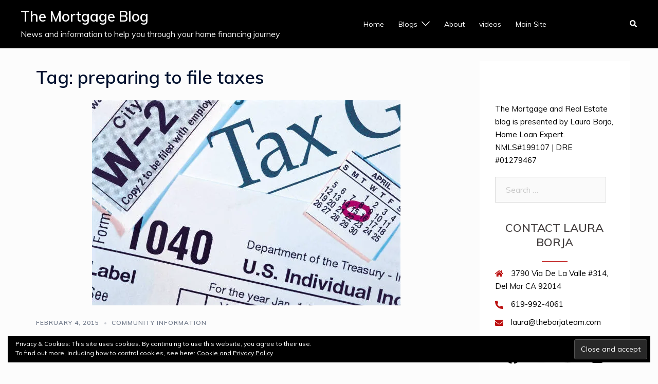

--- FILE ---
content_type: text/css
request_url: https://themortgageblog.lauraborja.com/wp-content/uploads/siteorigin-widgets/sow-image-default-72463164d13f-855.css?ver=6.2.8
body_size: -89
content:
.so-widget-sow-image-default-72463164d13f-855 .sow-image-container {
  display: flex;
  align-items: flex-start;
}
.so-widget-sow-image-default-72463164d13f-855 .sow-image-container > a {
  display: inline-block;
  
  
}
@media screen and (-ms-high-contrast: active), screen and (-ms-high-contrast: none) {
  .so-widget-sow-image-default-72463164d13f-855 .sow-image-container > a {
    display: flex;
  }
}
.so-widget-sow-image-default-72463164d13f-855 .sow-image-container .so-widget-image {
  display: block;
  
  
  
}

--- FILE ---
content_type: text/css
request_url: https://themortgageblog.lauraborja.com/wp-content/uploads/siteorigin-widgets/sow-image-default-d6014b76747a-855.css?ver=6.2.8
body_size: -96
content:
.so-widget-sow-image-default-d6014b76747a-855 .sow-image-container {
  display: flex;
  align-items: flex-start;
}
.so-widget-sow-image-default-d6014b76747a-855 .sow-image-container > a {
  display: inline-block;
  
  max-width: 100%;
}
@media screen and (-ms-high-contrast: active), screen and (-ms-high-contrast: none) {
  .so-widget-sow-image-default-d6014b76747a-855 .sow-image-container > a {
    display: flex;
  }
}
.so-widget-sow-image-default-d6014b76747a-855 .sow-image-container .so-widget-image {
  display: block;
  max-width: 100%;
  
  height: auto;
}